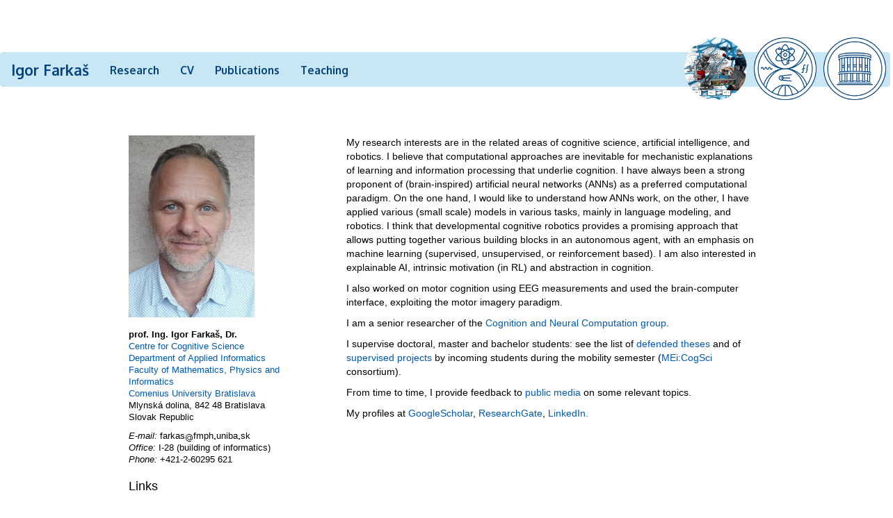

--- FILE ---
content_type: text/html; charset=UTF-8
request_url: http://cogsci.fmph.uniba.sk/~farkas/
body_size: 2520
content:
<!DOCTYPE html>
<html lang="en">

<head>

    <meta charset="utf-8">
    <meta http-equiv="X-UA-Compatible" content="IE=edge">
    <meta name="viewport" content="width=device-width, initial-scale=1">
    <meta name="description" content="">
    <meta name="author" content="">

    <title>Igor Farkaš</title>

    <!-- Bootstrap Core CSS -->
    <link href="../common/css/bootstrap.min.css" rel="stylesheet">

    <!-- Custom CSS -->
    <link href="../common/css/cncpeople.css" rel="stylesheet">

    <!-- Custom Fonts-->
    <link href='https://fonts.googleapis.com/css?family=Oxygen:400,300,700' rel='stylesheet' type='text/css'>

    <!-- HTML5 Shim and Respond.js IE8 support of HTML5 elements and media queries -->
    <!-- WARNING: Respond.js doesn't work if you view the page via file:// -->
    <!--[if lt IE 9]>
    <script src="https://oss.maxcdn.com/libs/html5shiv/3.7.0/html5shiv.js"></script>
    <script src="https://oss.maxcdn.com/libs/respond.js/1.4.2/respond.min.js"></script>
    <![endif]-->

</head>

<body>

<!-- Navigation -->
<nav class="navbar navbar-default" role="navigation">
    <div class="navbar-lg-container">
        <!-- Brand and toggle get grouped for better mobile display -->
        <a class="navbar-brand" href="?">Igor Farkaš</a>
        <div class="navbar-header">
            <button type="button" class="navbar-toggle" data-toggle="collapse" data-target="#navbar-collapse-1">
                <span class="sr-only">Toggle navigation</span>
                <span class="icon-bar"></span>
                <span class="icon-bar"></span>
                <span class="icon-bar"></span>
            </button>
        </div>
        <!-- Collect the nav links, forms, and other content for toggling -->
        <div class="collapse navbar-collapse" id="navbar-collapse-1">
            <ul class="nav navbar-nav navbar-left">
                <li><a href="?action=research">Research</a></li>
<li><a href="?action=cv">CV</a></li>
<li><a href="?action=publications">Publications</a></li>
<li><a href="?action=teaching">Teaching</a></li>
            </ul>
            <div class="logospanning">
                <ul class="nav navbar-nav navbar-right">
                    <li><a class="nav-logo-meicogsciba" href="http://cogsci.fmph.uniba.sk/meicogsciba" title="MEi:Cogsci Bratislava"><span class="hide-link-lg">MEi:Cogsci Bratislava</span></a></li>
                    <li><a class="nav-logo-round logo-cnc" href="http://cogsci.fmph.uniba.sk/cnc" title="Cognition and Neural Computation Group"><span class="hide-link-lg">Cognition and Neural Computation Group</span></a></li>
                    <li><a class="nav-logo-round logo-fmfi" href="http://fmph.uniba.sk/" title="Faculty of mathematics, physics, and informatics"><span class="hide-link-lg">Faculty of mathematics, physics, and informatics</span></a></li>
                    <li><a class="nav-logo-round logo-uniba" href="http://uniba.sk/" title="Comenius University in Bratislava"><span class="hide-link-lg">Comenius University in Bratislava</span></a></li>
                </ul>
            </div>
        </div>
        <!-- /.navbar-collapse -->
    </div>
</nav>

<section>
    <div class="container">
        <div class="row">
            <div class="col-md-4 panleft"><img src="./images/igor.2021.jpg" alt="igor - photo"/>

<p>
<br>
<strong>prof. Ing. Igor Farkaš, Dr.</strong><br>
<a href="http://cogsci.fmph.uniba.sk">Centre for Cognitive Science</a><br>
<a href="http://www.dai.fmph.uniba.sk/w/Introduction">Department of Applied Informatics</a><br>
<a href="http://www.fmph.uniba.sk/">Faculty of Mathematics, Physics and Informatics</a><br>
<a href="http://www.uniba.sk">Comenius University Bratislava</a><br>
Mlynská dolina, 842 48 Bratislava<br>
Slovak Republic</br>
<p>
<em>E-mail:</em> farkas<img src="./images/at.png" alt="[[at]]"/>fmph<img src="./images/dot.png" alt="[[dot]]"/>uniba<img src="./images/dot.png" alt="[[dot]]"/>sk<br>
<em>Office:</em> I-28 (building of informatics)<br>
<em>Phone:</em> +421-2-60295 621
</p>

<h3>Links</h3>

<a href="http://cogsci.fmph.uniba.sk/sskv">Slovak Society for Cognitive Science</a><br>
<a href="https://sk.wikipedia.org/wiki/Kognit%C3%ADvna_veda">Cognitive Science in Slovakia</a> (in Slovak)<br>
<a href="?action=collaborators">My collaborators and friends</a><br>
<a href="?action=quotations">Quotations I am fond of</a></div>
<div class="col-md-8"><div class="text-narrow">
<p>My research interests are in the related areas of cognitive science, artificial intelligence, and robotics. I believe that computational approaches are inevitable for mechanistic explanations of learning and information processing that underlie cognition. I have always been a strong proponent of (brain-inspired) artificial neural networks (ANNs) as a preferred computational paradigm. On the one hand, I would like to understand how ANNs work, on the other, I have applied various (small scale) models in various tasks, mainly in language modeling, and robotics. I think that developmental cognitive robotics provides a promising approach that allows putting together various building blocks in an autonomous agent, with an emphasis on machine learning (supervised, unsupervised, or reinforcement based). I am also interested in explainable AI, intrinsic motivation (in RL) and abstraction in cognition.</p>

<p>I also worked on motor cognition using EEG measurements and used the brain-computer interface, exploiting the motor imagery paradigm.</p>

<p>I am a senior researcher of the <a href="../../cnc/">Cognition and Neural Computation group</a>.</p>

<p>I supervise doctoral, master and bachelor students: see the list of <a href="theses/past_theses.html">defended theses</a>
and of <a href="theses/mobility_projects.html">supervised projects</a> by incoming students during the mobility semester (<a href="https://meicogsci.eu">MEi:CogSci</a> consortium). </p>

<p>From time to time, I provide feedback to <a href ="http://cogsci.fmph.uniba.sk/sskv/?action=cinnost">public media</a> on some relevant topics.</p>

<p>My profiles at  <a href="http://scholar.google.com/citations?user=q3FVV9AAAAAJ" target="_blank">GoogleScholar</a>, <a href="http://www.researchgate.net/profile/Igor-Farkas">ResearchGate</a>, <a href="https://www.linkedin.com/in/igor-farka%C5%A1-72819426"</a>LinkedIn.</p></div>
        </div>
    </div>
</section>

<script src="../common/js/jquery.js"></script>
<script src="../common/js/bootstrap.min.js"></script>

</body>
</html>


--- FILE ---
content_type: text/css
request_url: http://cogsci.fmph.uniba.sk/common/css/cncpeople.css
body_size: 1411
content:
body {
  padding-top: 15px;
  /* Required padding for .navbar-fixed-top. Change if height of navigation changes. */
  background-color: #ffffff;
  color: #000000;
}
h1 {
  font-size: 1.5em;
}
h2 {
  font-size: 1.4em;
}
h3 {
  font-size: 1.3em;
}
a,
a:active {
  color: #0059b3;
}
a:hover {
  color: #004080;
}
.navbar {
  background-color: #c9e6f5;
  border-color: #c9e6f5;
  margin-top: 60px;
  margin-bottom: 52.5px;
  font-family: 'Oxygen', sans-serif;
}
.navbar-default .navbar-brand {
  color: #004080;
  font-weight: bold;
  font-size: 1.5em;
}
.navbar-default .navbar-brand:hover {
  text-decoration: underline;
  color: #004080;
}
.navbar-default .navbar-brand:focus,
.navbar-default .navbar-brand:active {
  color: #004080;
}
.navbar-default .navbar-nav > li > a {
  color: #004080;
}
.navbar-default .navbar-nav > li > a:hover {
  text-decoration: underline;
  color: #004080;
}
.navbar-default .navbar-toggle {
  border-color: #004080;
  background-color: #c9e6f5;
}
.navbar-default .navbar-toggle .icon-bar {
  background-color: #004080;
}
.navbar-default .navbar-toggle:focus,
.navbar-default .navbar-toggle:hover {
  background-color: #c9e6f5;
}
.navbar-default .navbar-collapse {
  border-color: transparent;
}
.dropdown-menu {
  color: #004080;
  background-color: #c9e6f5;
  border-top: none;
}
.dropdown-menu > li a {
  color: #004080;
  background: #c9e6f5;
}
.dropdown-menu > li > a:hover {
  color: #004080;
  background: #c9e6f5;
  text-decoration: underline;
}
.navbar-default .navbar-nav > .open > a,
.navbar-default .navbar-nav > .open > a:focus,
.navbar-default .navbar-nav > .open > a:hover {
  color: #004080;
  background: #c9e6f5;
}
.longtextwithnavi {
  text-align: justify;
  padding-bottom: 2em;
}
.longtextwithoutnavi {
  text-align: justify;
  padding-bottom: 2em;
}
@media (min-width: 767px) {
  h1 {
    font-size: 2.2em;
    margin-bottom: .8em;
  }
  h2 {
    font-size: 1.8em;
    margin-bottom: .6em;
  }
  h3 {
    font-size: 1.4em;
  }
  .navbar {
    height: 30px;
    margin-top: 60px;
    margin-bottom: 70px;
    -webkit-transition: background 0.5s ease-in-out, padding 0.5s ease-in-out;
    -moz-transition: background 0.5s ease-in-out, padding 0.5s ease-in-out;
    transition: background 0.5s ease-in-out, padding 0.5s ease-in-out;
  }
  .navbar-default .navbar-nav > li > a {
    font-weight: 900;
    font-size: 1.15em;
  }
  .logospanning {
    position: absolute;
    margin-left: auto;
    margin-right: auto;
    right: 0;
    top: -22px;
    text-align: center;
    width: 50%;
    height: 90px;
    padding-right: 10px;
  }
  .navbar-default .navbar-nav > li > a.nav-right-text {
    padding-top: 37px;
  }
  .navbar-default .navbar-nav > li > a.nav-logo-round {
    margin-right: 10px;
    margin-top: 0;
  }
  .navbar-default .navbar-nav > li > a.nav-logo-meicogsciba {
    background: url("../images/meicogsciba_transparent.png") top left no-repeat;
    background-size: 90px;
    width: 90px;
    height: 120px;
    margin-top: 24px;
    margin-right: 10px;
  }
  .navbar-default .navbar-nav > li > a.nav-logo-meicogscieu {
    background: url("../images/meicogscieu.png") top left no-repeat;
    background-size: 75px;
    width: 75px;
    margin-top: 35px;
    margin-right: 15px;
  }
  .navbar-default .navbar-nav > li > a.logo-fmfi {
    background: url("../images/fmfi.png") top left no-repeat;
    background-size: 90px;
    width: 90px;
    height: 90px;
  }
  .navbar-default .navbar-nav > li > a.logo-uniba {
    background: url("../images/comenius.png") top left no-repeat;
    background-size: 90px;
    width: 90px;
    height: 90px;
  }
  .navbar-default .navbar-nav > li > a.logo-cnc {
    background: url("../images/cnc.png") top left no-repeat;
    background-size: 90px;
    border-radius: 50%;
    width: 90px;
    height: 90px;
  }
  .navbar-default .navbar-nav > li > a > .hide-link-lg {
    display: none;
  }
}
@media (min-width: 878px) and (max-width: 1180px) {
  .logospanning {
    top: -12px;
  }
  .navbar-default .navbar-nav > li {
    max-width: 120px;
  }
  .navbar-default .navbar-nav > li > a {
    font-size: 1em;
    padding-left: 4px;
    padding-right: 4px;
  }
  .navbar-default .navbar-nav > li > a.nav-right-text {
    padding-top: 27px;
    margin-right: 5px;
  }
  .navbar-default .navbar-nav > li > a.nav-logo-round {
    background-size: 70px;
    width: 70px;
    height: 70px;
    margin-right: 5px;
  }
  .navbar-default .navbar-nav > li > a.nav-logo-meicogsciba {
    margin-top: 12px;
    margin-right: 5px;
  }
  .navbar-default .navbar-nav > li > a.nav-logo-meicogscieu {
    margin-top: 25px;
    margin-right: 5px;
  }
}
@media (min-width: 980px) and (max-width: 1180px) {
  .navbar-default .navbar-left > li > a {
    padding-left: 10px;
    padding-right: 10px;
  }
}
/*bootstrap fix collaps early*/
@media (min-width: 768px) and (max-width: 878px) {
  .navbar-collapse.collapse {
    display: none !important;
  }
  .navbar-collapse.collapse.in {
    display: block !important;
  }
  .navbar-header .collapse,
  .navbar-toggle {
    display: block !important;
  }
  .navbar-header {
    float: none;
  }
}
/* content box fixes */
@media (min-width: 1300px) {
  .navbar-lg-container {
    position: relative;
    margin-left: auto;
    margin-right: auto;
    width: 1300px;
  }
}
@media (min-width: 992px) {
  .container {
    width: 840px;
  }
  .longtextwithnavi {
    width: 1100px;
  }
  .longtextwithnavi h2 {
    margin-top: 1.2em;
  }
  .longtextwithoutnavi {
    width: 900px;
  }
}
.affix {
  position: fixed;
  top: 200px;
  background-color: #fcf8ff;
}
/****** Color candidates ******/
/****** Params ******/
.panleft {
  font-size: .9em;
}
.navbar-default .navbar-nav > li > a {
  font-size: 1.1em;
}
/* temp fix for current setup */
.navbar-default .navbar-nav > li > a.logo-cnc {
  background: url("http://cogsci.fmph.uniba.sk/cnc/images/cnc-2.0-square.png") top left no-repeat;
  background-size: 90px;
  border-radius: 50%;
  width: 90px;
  height: 90px;
}
.navbar-default .navbar-nav > li > a.nav-logo-meicogsciba {
  background: url("http://cogsci.fmph.uniba.sk/cnc/images/meicogsciba_transparent.png") top left no-repeat;
  background-size: 90px;
  width: 90px;
  height: 120px;
  margin-top: 24px;
  margin-right: 10px;
}
.navbar-default .navbar-nav > li > a.logo-fmfi {
  background: url("http://cogsci.fmph.uniba.sk/cnc/images/fmfi.png") top left no-repeat;
  background-size: 90px;
  width: 90px;
  height: 90px;
}
.navbar-default .navbar-nav > li > a.logo-uniba {
  background: url("http://cogsci.fmph.uniba.sk/cnc/images/comenius.png") top left no-repeat;
  background-size: 90px;
  width: 90px;
  height: 90px;
}
@media (min-width: 878px) and (max-width: 1180px) {
  .logospanning {
    top: -12px;
  }
  .navbar-default .navbar-nav > li {
    max-width: 120px;
  }
  .navbar-default .navbar-nav > li > a {
    font-size: 1em;
    padding-left: 4px;
    padding-right: 4px;
  }
  .navbar-default .navbar-nav > li > a.nav-right-text {
    padding-top: 27px;
    margin-right: 5px;
  }
  .navbar-default .navbar-nav > li > a.nav-logo-round {
    background-size: 70px;
    width: 70px;
    height: 70px;
    margin-right: 5px;
  }
  .navbar-default .navbar-nav > li > a.nav-logo-meicogsciba {
    margin-top: 12px;
    margin-right: 5px;
  }
  .navbar-default .navbar-nav > li > a.nav-logo-meicogscieu {
    margin-top: 25px;
    margin-right: 5px;
  }
}
@media (min-width: 992px) {
  .container {
    width: 940px;
  }
}
